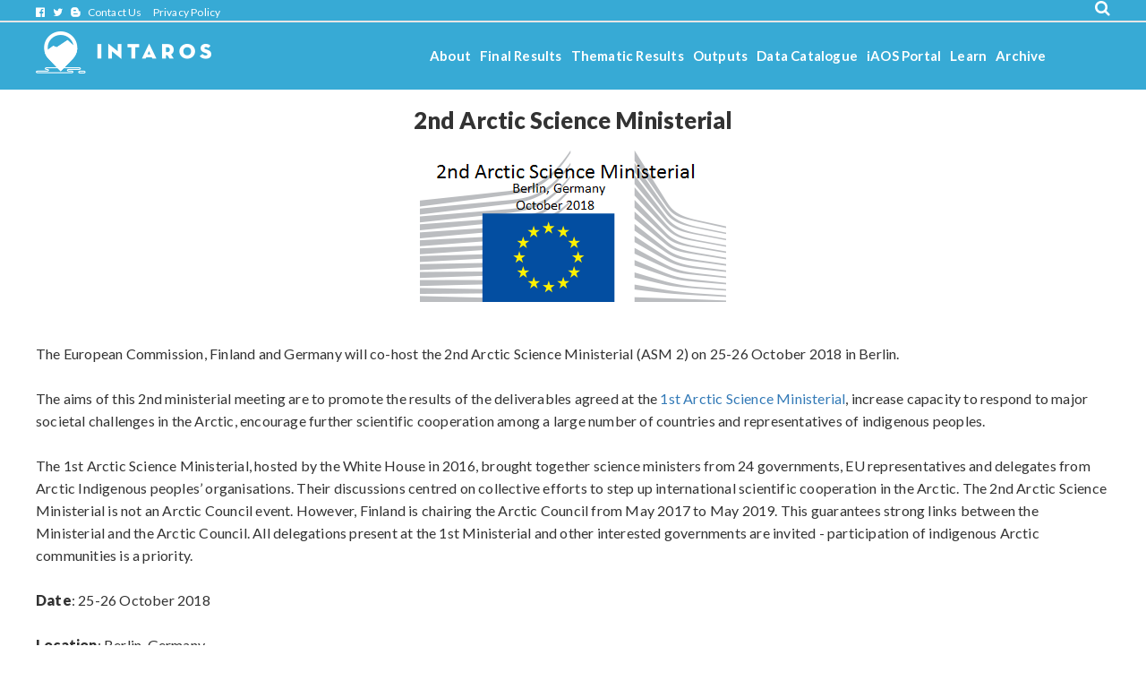

--- FILE ---
content_type: text/html; charset=utf-8
request_url: http://intaros.eu/archive/events/2nd-arctic-science-ministerial/
body_size: 43808
content:


<!DOCTYPE html>
<html lang="en">
<head>

    <!-- Meta tags -->
    <meta charset="utf-8">
    <meta http-equiv="X-UA-Compatible" content="IE=edge">
    <meta name="viewport" content="width=device-width, initial-scale=1">
    <meta name="description" content="">

    <title>2nd Arctic Science Ministerial | Intaros</title>

    <link rel="stylesheet" href="https://use.fontawesome.com/releases/v5.1.0/css/all.css" integrity="sha384-lKuwvrZot6UHsBSfcMvOkWwlCMgc0TaWr+30HWe3a4ltaBwTZhyTEggF5tJv8tbt" crossorigin="anonymous">
    <!-- Fonts -->
    <link href="//fonts.googleapis.com/css?family=Merriweather:400,700,300,900" rel="stylesheet" type="text/css">
    <link href="//fonts.googleapis.com/css?family=Lato:300,400,700,900" rel="stylesheet" type="text/css">

    <!-- CSS -->
    
    <link rel="stylesheet" type="text/css" href="/Content/bootstrap.min.css">
    <link rel="stylesheet" type="text/css" href="/css/fanoe.css">
    <link rel="stylesheet" type="text/css" href="/css/style.css">
    <link rel="stylesheet" type="text/css" href="/Content/font-awesome.min.css">

    
    
    
    


    <script src="/Scripts/jquery-1.10.2.min.js"></script>
    <script src="/Scripts/bootstrap.min.js"></script>

    <!-- HTML5 shim and Respond.js for IE8 support of HTML5 elements and media queries -->
    <!-- WARNING: Respond.js doesn't work if you view the page via file:// -->
    <!--[if lt IE 9]>
    <script src="//oss.maxcdn.com/html5shiv/3.7.2/html5shiv.min.js"></script>
    <script src="//oss.maxcdn.com/respond/1.4.2/respond.min.js"></script>
    <![endif]-->
</head>


<body>


            <header>

    <div id="top-elements">
        <div class="maxWidthElement">
            <!--Margem esquerda-->
                <a href="https://www.facebook.com/intaros/" id="facebookId" class="fa fa-facebook-official" aria-hidden="true" target="_blank"></a>
                &nbsp;
                            <a href="https://twitter.com/intarosproject" id="twitterId" class="fa fa-twitter" aria-hidden="true" target="_blank"></a>
                &nbsp;
                                                <a href="https://intarosproject.blogspot.com/" id="youtubeId" class="fab fa-blogger-b" aria-hidden="true" target="_blank"></a>

            <!--
                <a href="https://www.youtube.com/channel/UCoegF3QSQe17mmGvj8oNs_g" id="youtubeId" class="fab fa-youtube" style="padding-left:15px" aria-hidden="true" target="_blank"></a>


                <a href="https://www.researchgate.net/project/Integrated-Arctic-Observing-System-INTAROS" id="youtubeId" style="padding-left:15px" aria-hidden="true" target="_blank">
                    <img src="https://c5.rgstatic.net/m/41542880220916/images/favicon/favicon-32x32.png" style="width:15px;"></a>
            -->
            <span>
                <a href="/contact-us/" id="contactId">Contact Us</a>
            </span>

            <span>
                <a href="/privacy-policy/" id="privacyId">Privacy Policy</a>
            </span>

            <!--Margem direita-->
            <div id="SearchContainer" class="input-group">
                <form action="http://intaros.eu/search-results/" method="post">
                    <input id="formId" type="search" class="form-inline" placeholder="Search" name="query" />
                </form>
            </div>
            <span>
                <i id="searchId" class="fa fa-search" aria-hidden="true" onclick="showSearch()"></i>
            </span>
        </div>
    </div>




    <div class="maxWidthElement">
        <div class="row">
            <div class="col-xs-12 col-sm-12 col-md-4" id="logoContainer">
                <a href="/">
                    <img src="/media/1053/logo.png" id="logoNav">
                </a>
            </div>
            <div class="col-sm-12 col-md-8 menu-div">
                <nav>

		<ul class="level-2">
						<li class="has-child">
							<span>About</span>
											<ul class="sublevel level-3">
						<li>
								<a href="/about/concept-objectives/">Concept &amp; Objectives</a>
							
						</li>
						<li>
								<a target="_blank" href="https://intaros.nersc.no/list-of-partners">Partners</a>
							
						</li>
						<li>
								<a href="/about/management-structure/">Management Structure</a>
							
						</li>
						<li>
								<a href="/about/expected-impacts/">Expected Impacts</a>
							
						</li>
						<li>
								<a href="/about/scientific-themes/">Scientific Themes</a>
							
						</li>
						<li>
								<a target="_blank" href="http://intaros.nersc.no">Partner Area</a>
							
						</li>
						<li>
								<a target="_blank" href="https://www.polarcluster.eu/">EU Polar Cluster</a>
							
						</li>
				</ul>

						</li>    						<li class="has-child">
							<span>Final Results</span>
											<ul class="sublevel level-3">
						<li>
								<a target="_blank" href="https://drive.google.com/file/d/1dmKLt_nfoCR2VrsQzVYEFxH5HsrFYbZA/view?usp=share_link">INTAROS Summary Booklet</a>
							
						</li>
						<li>
								<a target="_blank" href="https://drive.google.com/file/d/1tK614UgUc8gVrYKW68juNnI5vpRGYSkr/view?usp=share_link">Final Synthesis Report</a>
							
						</li>
						<li>
								<a target="_blank" href="https://drive.google.com/file/d/1Uo2C9F6QZOLH8ePUMgYc50OndEhR-mYk/view?usp=share_link">INTAROS Roadmap</a>
							
						</li>
				</ul>

						</li>    						<li class="has-child">
							<span>Thematic Results</span>
											<ul class="sublevel level-3">
						<li>
								<a href="/thematic-results/intaros-results-summary/">INTAROS Results Summary</a>
							
						</li>
						<li>
								<a href="/thematic-results/atmosphere/">Atmosphere</a>
							
						</li>
						<li>
								<a href="/thematic-results/physical-oceanography/">Physical Oceanography</a>
							
						</li>
						<li>
								<a href="/thematic-results/ocean-pollution/">Ocean Pollution</a>
							
						</li>
						<li>
								<a href="/thematic-results/marine-biology-and-ecosystems/">Marine Biology and Ecosystems</a>
							
						</li>
						<li>
								<a href="/thematic-results/biogeochemistry/">Biogeochemistry</a>
							
						</li>
						<li>
								<a href="/thematic-results/sea-level/">Sea Level</a>
							
						</li>
						<li>
								<a href="/thematic-results/seafloor-observatories/">Seafloor Observatories</a>
							
						</li>
						<li>
								<a href="/thematic-results/sea-ice/">Sea Ice</a>
							
						</li>
						<li>
								<a href="/thematic-results/glaciology/">Glaciology</a>
							
						</li>
						<li>
								<a href="/thematic-results/land-cover-and-fluxes/">Land Cover and Fluxes</a>
							
						</li>
						<li>
								<a href="/thematic-results/cbm-and-citizen-science/">CBM and Citizen science</a>
							
						</li>
						<li>
								<a href="/thematic-results/data-systems/">Data Systems</a>
							
						</li>
				</ul>

						</li>    						<li class="has-child">
							<span>Outputs</span>
											<ul class="sublevel level-3">
						<li>
								<a target="_blank" href="https://intaros.nersc.no/list-of-open-publications">Publications</a>
							
						</li>
						<li>
								<a target="_blank" href="https://intaros.nersc.no/list-of-open-deliverables">Deliverables</a>
							
						</li>
						<li>
								<a target="_blank" href="https://www.youtube.com/channel/UCoegF3QSQe17mmGvj8oNs_g">You Tube Videos</a>
							
						</li>
						<li>
								<a href="/outputs/poster-gallery/">Poster Gallery</a>
							
						</li>
				</ul>

						</li>    						<li class="has-child">
							<span>Data Catalogue</span>
											<ul class="sublevel level-3">
						<li>
								<a target="_blank" href="https://catalog-intaros.nersc.no/">Data Catalogue</a>
							
						</li>
				</ul>

						</li>    						<li class="has-child">
							<span>iAOS Portal</span>
											<ul class="sublevel level-3">
						<li>
								<a target="_blank" href="https://portal-intaros.nersc.no/ ">iAOS Portal</a>
							
						</li>
				</ul>

						</li>    						<li class="has-child">
							<span>Learn</span>
											<ul class="sublevel level-3">
						<li>
								<a href="/learn/local-communities/">Local Communities</a>
							
						</li>
						<li>
								<a href="/learn/high-schools/">High Schools</a>
							
						</li>
						<li>
								<a href="/learn/educational-packages-high-schools/">Educational Packages - High Schools</a>
							
						</li>
						<li>
								<a href="/learn/educational-packages-scientists/">Educational Packages - Scientists</a>
							
						</li>
						<li>
								<a href="/learn/supplementary-educational-resources/">Supplementary Educational Resources</a>
							
						</li>
				</ul>

						</li>    						<li class="has-child selected">
							<span>Archive</span>
											<ul class="sublevel level-3">
						<li>
								<a href="/archive/news/">News</a>
							
				<ul class="sublevel level-4">
						<li>
								<a href="/archive/news/farewell-from-intaros/">Farewell from INTAROS</a>
							
						</li>
						<li>
								<a href="/archive/news/empowering-communities-through-local-monitoring-biosciences-podcast/">Empowering Communities through Local Monitoring - Biosciences Podcast</a>
							
						</li>
						<li>
								<a href="/archive/news/2021-equinox-polar-share-a-thon/">2021 Equinox Polar Share-a-thon</a>
							
						</li>
						<li>
								<a href="/archive/news/un-ocean-decade-a-predicted-ocean/">UN Ocean Decade - &quot;A Predicted Ocean&quot;</a>
							
						</li>
						<li>
								<a href="/archive/news/oden-heads-north-again-for-the-synoptic-arctic-survey/">Oden heads north again for the Synoptic Arctic Survey</a>
							
						</li>
						<li>
								<a href="/archive/news/intaros-awards-young-researchers/">INTAROS Awards Young Researchers</a>
							
						</li>
						<li>
								<a href="/archive/news/seeking-contributions-to-erl-special-issue-focus-on-arctic-change-transdisciplinary-research-and-communication/">Seeking Contributions to ERL Special Issue - Focus on Arctic Change: Transdisciplinary Research and Communication</a>
							
						</li>
						<li>
								<a href="/archive/news/intaros-in-bioscience/">INTAROS in Bioscience</a>
							
						</li>
						<li>
								<a href="/archive/news/intaros-educational-packages-for-high-schools-now-on-scientix/">INTAROS Educational Packages for High Schools, now on Scientix</a>
							
						</li>
						<li>
								<a href="/archive/news/contribution-to-ices-wg-integrative-physical-biological-ecosystem-modelling/">Contribution to ICES WG integrative physical, biological-ecosystem modelling</a>
							
						</li>
						<li>
								<a href="/archive/news/guided-tour-of-intaros-data-catalogue/">Guided Tour of INTAROS Data Catalogue</a>
							
						</li>
						<li>
								<a href="/archive/news/intaros-at-assw-2021/">INTAROS at ASSW 2021</a>
							
						</li>
						<li>
								<a href="/archive/news/intaros-at-vegu-2021/">INTAROS at vEGU 2021</a>
							
						</li>
						<li>
								<a href="/archive/news/hack-the-arctic/">Hack the Arctic</a>
							
						</li>
						<li>
								<a href="/archive/news/mosaic-leg-5-special-report/">MOSAiC Leg 5 - Special Report</a>
							
						</li>
						<li>
								<a href="/archive/news/take-part-in-the-intaros-survey/">Take part in the INTAROS Survey</a>
							
						</li>
						<li>
								<a href="/archive/news/intaros-in-eco-magazine-polar-special-issue/">INTAROS in ECO Magazine Polar Special Issue</a>
							
						</li>
						<li>
								<a href="/archive/news/european-polar-science-week-2020/">European Polar Science Week 2020</a>
							
						</li>
						<li>
								<a href="/archive/news/monitoring-underwater-noise-at-kongsfjorden-svalbard/">Monitoring underwater noise at Kongsfjorden, Svalbard</a>
							
						</li>
						<li>
								<a href="/archive/news/float-your-boat-arctic-wooden-boat-experiment/">Float Your Boat - Arctic wooden boat experiment</a>
							
						</li>
						<li>
								<a href="/archive/news/uak-summer-school-expedition-report/">UAK Summer School  - Expedition Report</a>
							
						</li>
						<li>
								<a href="/archive/news/new-publication-snow-melt-stimulates-ecosystem-respiration-in-arctic-ecosystems/">New publication: Snow melt stimulates ecosystem respiration in Arctic ecosystems</a>
							
						</li>
						<li>
								<a href="/archive/news/uak-research-school-casts-off-from-tromsoe/">UAK Research School Casts off from Troms&#248;</a>
							
						</li>
						<li>
								<a href="/archive/news/moving-a-conference-from-iceland-to-zoom/">Moving a Conference from Iceland to Zoom</a>
							
						</li>
						<li>
								<a href="/archive/news/egu-special-session-ii-trans-disciplinary-aspects-of-researching-arctic-change/">EGU Special Session II - Trans-disciplinary aspects of researching Arctic change</a>
							
						</li>
						<li>
								<a href="/archive/news/egu-special-session-i-arctic-observations-data-collection-management-and-user-engagement/">EGU Special Session I - Arctic observations: data collection, management, and user engagement</a>
							
						</li>
						<li>
								<a href="/archive/news/egu-2020-sharing-geoscience-online/">EGU 2020 - Sharing Geoscience Online</a>
							
						</li>
						<li>
								<a href="/archive/news/new-publication-a-new-versatile-marine-ecosystem-modelling-tool/">New Publication: A new versatile marine ecosystem modelling tool</a>
							
						</li>
						<li>
								<a href="/archive/news/svalbard-social-science-initiative-report-from-side-meeting-and-workshop-november-2019/">Svalbard Social Science Initiative - Report from Side-meeting and Workshop November, 2019</a>
							
						</li>
						<li>
								<a href="/archive/news/call-for-papers-ocean-acoustics-in-the-changing-arctic/">Call for Papers: Ocean Acoustics in the Changing Arctic</a>
							
						</li>
						<li>
								<a href="/archive/news/special-young-scientist-summer-school-ysss/">Special Young Scientist Summer School (YSSS)</a>
							
						</li>
						<li>
								<a href="/archive/news/new-publication-on-cruise-expedition-monitoring/">New publication on Cruise Expedition Monitoring</a>
							
						</li>
						<li>
								<a href="/archive/news/intaros-ga-2020/">INTAROS GA 2020</a>
							
						</li>
						<li>
								<a href="/archive/news/egu-2020-special-session-where-human-and-natural-systems-meet/">EGU 2020 Special Session: Where human and natural systems meet</a>
							
						</li>
						<li>
								<a href="/archive/news/hot-off-the-press-a-new-publication-in-nature-climate-change/">Hot off the Press: A new publication in Nature Climate Change</a>
							
						</li>
						<li>
								<a href="/archive/news/intaros-coordinator-featured-in-easme-video-series/">INTAROS Coordinator Featured in EASME Video Series</a>
							
						</li>
						<li>
								<a href="/archive/news/new-publication-sensitivity-of-methane-emissions-to-soil-freezing-in-arctic-tundra-ecosystems/">New Publication: Sensitivity of Methane Emissions to Soil Freezing in Arctic Tundra Ecosystems</a>
							
						</li>
						<li>
								<a href="/archive/news/new-film-ocean-obs-cruise-2019/">New Film - Ocean Obs Cruise 2019</a>
							
						</li>
						<li>
								<a href="/archive/news/new-film-snowapp-field-campaign-2019/">New Film - SnowAPP field campaign 2019</a>
							
						</li>
						<li>
								<a href="/archive/news/new-publication-understanding-methane-emissions-in-arctic-wetlands/">New Publication: Understanding methane emissions in Arctic wetlands</a>
							
						</li>
						<li>
								<a href="/archive/news/ocean-obs19-conference-statement-released/">Ocean Obs&#39;19 Conference Statement released</a>
							
						</li>
						<li>
								<a href="/archive/news/new-blog-post-arendalsuka-2019/">NEW Blog Post: &quot;Arendalsuka&quot; 2019</a>
							
						</li>
						<li>
								<a href="/archive/news/from-the-arctic-to-honolulu/">From the Arctic to Honolulu</a>
							
						</li>
						<li>
								<a href="/archive/news/returning-to-the-svalbard-underwater-observatory/">Returning to the Svalbard Underwater Observatory</a>
							
						</li>
						<li>
								<a href="/archive/news/publication-the-arctic-component-of-the-global-ocean-observing-system/">Publication: The Arctic Component of the Global Ocean Observing System</a>
							
						</li>
						<li>
								<a href="/archive/news/happy-birthday-to-hausgarten/">Happy Birthday to Hausgarten!</a>
							
						</li>
						<li>
								<a href="/archive/news/norwegian-research-expedition-reaches-the-north-pole/">Norwegian research expedition reaches the North Pole</a>
							
						</li>
						<li>
								<a href="/archive/news/expedition-to-station-nord/">Expedition to Station Nord</a>
							
						</li>
						<li>
								<a href="/archive/news/recovering-earthquake-measurements-from-the-fram-strait/">Recovering earthquake measurements from the Fram Strait</a>
							
						</li>
						<li>
								<a href="/archive/news/coordinated-arctic-acoustic-thermometry-experiment-eurasian-basin/">Coordinated Arctic Acoustic Thermometry Experiment (Eurasian Basin)</a>
							
						</li>
						<li>
								<a href="/archive/news/heading-back-to-hausgarten/">Heading Back to Hausgarten</a>
							
						</li>
						<li>
								<a href="/archive/news/setting-sail-for-young-sound-ne-greenland/">Setting Sail for Young Sound, NE Greenland</a>
							
						</li>
						<li>
								<a href="/archive/news/ice-breaker-amundsen-returns-from-deployment-in-baffin-bay-greenland/">Ice Breaker Amundsen Returns from Deployment in Baffin Bay, Greenland</a>
							
						</li>
						<li>
								<a href="/archive/news/time-series-of-carbonate-chemistry-in-the-arctic-ocean/">Time Series of Carbonate Chemistry in the Arctic Ocean</a>
							
						</li>
						<li>
								<a href="/archive/news/publication-new-methods-for-predicting-sea-ice-extent-and-impacts/">Publication: New methods for predicting sea ice extent and impacts</a>
							
						</li>
						<li>
								<a href="/archive/news/a-new-uarctic-thematic-network/">A New UArctic Thematic Network</a>
							
						</li>
						<li>
								<a href="/archive/news/2019-himac-seminar-on-observations-and-assimilation-for-lake-ice-and-sea-ice/">2019 HiMAC Seminar on Observations and Assimilation for Lake ice and Sea Ice</a>
							
						</li>
						<li>
								<a href="/archive/news/intaros-film-released/">INTAROS Film Released</a>
							
						</li>
						<li>
								<a href="/archive/news/intaros-at-the-living-planet-symposium-2019/">INTAROS at the Living Planet Symposium 2019</a>
							
						</li>
						<li>
								<a href="/archive/news/snowapp-intaros-campaign-in-sodankylae-finnish-lapland/">SnowAPP-INTAROS campaign in Sodankyl&#228;, Finnish Lapland</a>
							
						</li>
						<li>
								<a href="/archive/news/publications-a-closer-look-at-arctic-food-webs-via-primary-production/">Publications: A closer look at Arctic Food Webs via Primary Production</a>
							
						</li>
						<li>
								<a href="/archive/news/terrestrial-arctic-research-in-alaska/">Terrestrial Arctic Research in Alaska</a>
							
						</li>
						<li>
								<a href="/archive/news/new-blog-post-arctic-safety-conference/">NEW Blog Post: Arctic Safety Conference</a>
							
						</li>
						<li>
								<a href="/archive/news/publication-intaros-investigates-the-impact-of-climate-change-on-marine-food-webs/">Publication: INTAROS investigates the impact of climate change on marine food webs</a>
							
						</li>
						<li>
								<a href="/archive/news/a-new-movie-from-the-lauge-koch-expedition-to-greenland/">A new movie from the Lauge Koch expedition to Greenland</a>
							
						</li>
						<li>
								<a href="/archive/news/intaros-presentation-at-arcus-seminar/">INTAROS presentation at ARCUS seminar</a>
							
						</li>
						<li>
								<a href="/archive/news/intaros-cruise-expedition-monitoring-workshop/">INTAROS Cruise Expedition Monitoring Workshop</a>
							
						</li>
						<li>
								<a href="/archive/news/and-theres-more-intaros-posters-at-egu2019/">And there&#39;s more... INTAROS Posters at EGU2019</a>
							
						</li>
						<li>
								<a href="/archive/news/what-to-expect-from-intaros-at-egu2019-part-2/">What to expect from INTAROS at EGU2019 - Part 2</a>
							
						</li>
						<li>
								<a href="/archive/news/what-to-expect-from-intaros-at-egu2019-part-1/">What to expect from INTAROS at EGU2019 - Part 1</a>
							
						</li>
						<li>
								<a href="/archive/news/egu-2019-is-coming/">EGU 2019 is coming...</a>
							
						</li>
						<li>
								<a href="/archive/news/find-out-who-won-the-travel-grant-to-egu-2019/">Find out who won the travel grant to EGU 2019...</a>
							
						</li>
						<li>
								<a href="/archive/news/second-arctic-science-ministerial-meeting-outcomes/">Second Arctic Science Ministerial Meeting Outcomes</a>
							
						</li>
						<li>
								<a href="/archive/news/ice-melt-accelerated-in-greenland-ice-sheet/">Ice melt accelerated in Greenland ice sheet.</a>
							
						</li>
						<li>
								<a href="/archive/news/intaros-general-assembly-2019/">INTAROS General Assembly 2019</a>
							
						</li>
						<li>
								<a href="/archive/news/egu-general-assembly-2019/">EGU General Assembly 2019</a>
							
						</li>
						<li>
								<a href="/archive/news/agnieszka-beszczynska-moeller-wp3-co-lead-revisits-intaros-2018-sampling-season/">Agnieszka Beszczynska-M&#246;ller (WP3 co-lead) Revisits INTAROS 2018 Sampling Season</a>
							
						</li>
						<li>
								<a href="/archive/news/polish-rv-oceania-continues-30-years-of-research-in-the-arctic/">Polish RV Oceania Continues 30 years of Research in the Arctic</a>
							
						</li>
						<li>
								<a href="/archive/news/intaros-teaser-released/">INTAROS Teaser Released</a>
							
						</li>
						<li>
								<a href="/archive/news/week-long-research-school-in-longyearbyen-svalbard/">Week-long Research School in Longyearbyen, Svalbard</a>
							
						</li>
						<li>
								<a href="/archive/news/intaros-defines-four-main-challenges-in-implementing-an-integrated-arctic-observing-platform/">INTAROS defines four main challenges in implementing an Integrated Arctic Observing Platform.</a>
							
						</li>
						<li>
								<a href="/archive/news/community-based-observatories-at-the-arctic-science-ministerial/">Community-based observatories at the Arctic Science Ministerial</a>
							
						</li>
						<li>
								<a href="/archive/news/greenland-community-wins-the-nordic-council-environmental-award-2018/">Greenland Community Wins the  Nordic Council Environmental Award 2018</a>
							
						</li>
						<li>
								<a href="/archive/news/chinese-expedition-launches-unmanned-probes-in-the-high-arctic/">Chinese expedition launches unmanned probes in the high Arctic.</a>
							
						</li>
						<li>
								<a href="/archive/news/intaros-at-the-northern-most-science-fair-in-the-world/">INTAROS at the Northern-most Science Fair in the World!</a>
							
						</li>
						<li>
								<a href="/archive/news/raspberry-shakes-and-earthquakes-community-based-science-in-action/">Raspberry Shakes and Earthquakes: Community-based Science in Action</a>
							
						</li>
						<li>
								<a href="/archive/news/finding-out-if-the-earth-moves-under-the-arctic-ice/">Finding out if the Earth moves under the Arctic ice</a>
							
						</li>
						<li>
								<a href="/archive/news/discovering-how-ocean-acidification-affects-life-on-the-arctic-seafloor/">Discovering how ocean acidification affects life on the Arctic seafloor</a>
							
						</li>
						<li>
								<a href="/archive/news/contribute-to-edu-arctic-webinars-for-students/">Contribute to EDU-ARCTIC webinars for students</a>
							
						</li>
						<li>
								<a href="/archive/news/agu-special-session-assessment-enhancement-and-integration-of-arctic-observing-systems/">AGU Special Session: Assessment, Enhancement and Integration of Arctic Observing Systems</a>
							
						</li>
						<li>
								<a href="/archive/news/intaros-in-an-airborne-mission-to-measure-greenhouse-gases-in-the-arctic/">INTAROS in an Airborne Mission to Measure Greenhouse Gases in the Arctic</a>
							
						</li>
						<li>
								<a href="/archive/news/arctic-ocean-2018-expedition/">Arctic Ocean 2018 Expedition</a>
							
						</li>
						<li>
								<a href="/archive/news/research-expedition-to-east-greenland-with-lauge-koch/">Research expedition to East Greenland with Lauge Koch</a>
							
						</li>
						<li>
								<a href="/archive/news/measuring-indicators-of-climate-change-in-the-arctic/">Measuring indicators of climate change in the Arctic</a>
							
						</li>
						<li>
								<a href="/archive/news/first-intaros-deployment-of-oceanographic-acoustic-and-seismological-instruments/">First INTAROS Deployment of Oceanographic, Acoustic and Seismological Instruments</a>
							
						</li>
						<li>
								<a href="/archive/news/cbm-workshop-quebec/">CBM Workshop, Quebec</a>
							
						</li>
						<li>
								<a href="/archive/news/4th-steering-committee-meeting-takes-place-in-lisbon/">4th Steering Committee Meeting Takes Place in Lisbon</a>
							
						</li>
						<li>
								<a href="/archive/news/intaros-blue-action-workshop-in-beijing/">INTAROS-Blue Action Workshop in Beijing</a>
							
						</li>
						<li>
								<a href="/archive/news/intaros-questionnaire-goes-live/">INTAROS Questionnaire Goes Live</a>
							
						</li>
						<li>
								<a href="/archive/news/intaros-year-1-in-review/">INTAROS Year 1 - In Review</a>
							
						</li>
						<li>
								<a href="/archive/news/visit-intaros-field-site-ambarchik/">Visit INTAROS field site Ambarchik</a>
							
						</li>
						<li>
								<a href="/archive/news/2018-general-assembly/">2018 General Assembly</a>
							
						</li>
						<li>
								<a href="/archive/news/report-from-community-based-monitoring-workshop-in-fairbanks-alaska/">Report from Community Based Monitoring Workshop in Fairbanks, Alaska</a>
							
						</li>
						<li>
								<a href="/archive/news/workshop-developing-arctic-observing-systems/">Workshop: Developing Arctic Observing Systems</a>
							
						</li>
						<li>
								<a href="/archive/news/intaros-at-arctic-circle-2017/">INTAROS at Arctic Circle 2017</a>
							
						</li>
						<li>
								<a href="/archive/news/terrestrial-research-presented-at-ileaps-conference/">Terrestrial research presented at iLEAPS conference</a>
							
						</li>
						<li>
								<a href="/archive/news/ipcc-report/">IPCC Report</a>
							
						</li>
						<li>
								<a href="/archive/news/2017-summer-fieldwork/">2017 Summer Fieldwork</a>
							
						</li>
						<li>
								<a href="/archive/news/intaros-ushering-in-a-new-era-of-blue-enlightenment/">INTAROS Ushering in a New Era of Blue Enlightenment</a>
							
						</li>
						<li>
								<a href="/archive/news/6th-euro-argo-users-meeting/">6th Euro-Argo Users Meeting</a>
							
						</li>
						<li>
								<a href="/archive/news/sopot-meeting/">Sopot Meeting</a>
							
						</li>
						<li>
								<a href="/archive/news/eurogoos-conference/">EuroGOOS Conference</a>
							
						</li>
						<li>
								<a href="/archive/news/ileaps-conference/">iLEAPS Conference</a>
							
						</li>
						<li>
								<a href="/archive/news/stakeholder-workshop-march8/">Stakeholder Workshop March8</a>
							
						</li>
						<li>
								<a href="/archive/news/climate-change-nature/">Climate Change &amp; Nature</a>
							
						</li>
						<li>
								<a href="/archive/news/caff-report/">CAFF Report</a>
							
						</li>
						<li>
								<a href="/archive/news/seeing-under-water/">Seeing Under Water</a>
							
						</li>
						<li>
								<a href="/archive/news/intaros-stakeholder-workshop/">INTAROS Stakeholder Workshop</a>
							
						</li>
						<li>
								<a href="/archive/news/arctic-observation-system-project-kick-off-meeting/">Arctic Observation System, Project Kick-off Meeting</a>
							
						</li>
						<li>
								<a href="/archive/news/rescuing-important-ocean-climate-observations-for-the-coordinated-arctic-acoustic-thermometry-experiment-caatex/">Rescuing important ocean climate observations for the Coordinated Arctic Acoustic Thermometry Experiment (CAATEX)</a>
							
						</li>
				</ul>
						</li>
						<li>
								<a href="/archive/events/">Events</a>
							
				<ul class="sublevel level-4">
						<li>
								<a href="/archive/events/first-stakeholder-workshop/">First Stakeholder Workshop</a>
							
						</li>
						<li>
								<a href="/archive/events/blue-enlightenment/">Blue Enlightenment</a>
							
						</li>
						<li>
								<a href="/archive/events/iag-iaspe-joint-scientific-assembly/">IAG-IASPE: Joint Scientific Assembly</a>
							
						</li>
						<li>
								<a href="/archive/events/unis-shipping-in-the-arctic-from-31-july-11-august-2017/">UNIS: Shipping in the Arctic from 31 July - 11 August 2017</a>
							
						</li>
						<li>
								<a href="/archive/events/fmi-arctic-science-networking-workshop/">FMI Arctic Science Networking Workshop</a>
							
						</li>
						<li>
								<a href="/archive/events/short-course-on-rgeostats-during-the-iamg-annual-conference-2-9-september-2017/">Short course on RGeostats, during the IAMG annual conference 2 - 9 September 2017</a>
							
						</li>
						<li>
								<a href="/archive/events/uace2017-underwater-acoustics-conference-and-exhibition-series/">UACE2017: Underwater Acoustics Conference and Exhibition series</a>
							
						</li>
						<li>
								<a href="/archive/events/5th-ileaps-science-conference/">5th iLEAPS Science Conference</a>
							
						</li>
						<li>
								<a href="/archive/events/uk-arctic-science-conference-2017/">UK Arctic Science Conference 2017</a>
							
						</li>
						<li>
								<a href="/archive/events/3rd-pan-eurasian-experiment-peex-science-conference/">3rd Pan-Eurasian Experiment (PEEX) Science Conference</a>
							
						</li>
						<li>
								<a href="/archive/events/research-data-alliance/">Research Data Alliance</a>
							
						</li>
						<li>
								<a href="/archive/events/copernicus-marine-week/">Copernicus Marine Week</a>
							
						</li>
						<li>
								<a href="/archive/events/codata-2017-global-challenges-and-data-driven-science/">CODATA 2017: Global Challenges and Data-Driven Science</a>
							
						</li>
						<li>
								<a href="/archive/events/arctic-circle-2017/">Arctic Circle 2017</a>
							
						</li>
						<li>
								<a href="/archive/events/8th-ferrybox-workshop/">8th Ferrybox Workshop</a>
							
						</li>
						<li>
								<a href="/archive/events/famos-annual-school-and-meeting/">FAMOS Annual School and Meeting</a>
							
						</li>
						<li>
								<a href="/archive/events/svalbard-science-conference-2017/">Svalbard Science Conference 2017</a>
							
						</li>
						<li>
								<a href="/archive/events/sustainable-ocean-summit-2017/">Sustainable Ocean Summit 2017</a>
							
						</li>
						<li>
								<a href="/archive/events/11th-arctic-shipping-summit/">11th Arctic Shipping Summit</a>
							
						</li>
						<li>
								<a href="/archive/events/arctic-change-2017/">Arctic Change 2017</a>
							
						</li>
						<li>
								<a href="/archive/events/agu-fall-meeting-2017/">AGU Fall Meeting 2017</a>
							
						</li>
						<li>
								<a href="/archive/events/isar-5-fifth-international-symposium-on-arctic-research/">ISAR-5: Fifth International Symposium on Arctic Research</a>
							
						</li>
						<li>
								<a href="/archive/events/arctic-frontiers-2018/">Arctic Frontiers 2018</a>
							
						</li>
						<li>
								<a href="/archive/events/euronoise-2018/">Euronoise 2018</a>
							
						</li>
						<li>
								<a href="/archive/events/2018-ocean-sciences-meeting/">2018 Ocean Sciences Meeting</a>
							
						</li>
						<li>
								<a href="/archive/events/2nd-arctic-science-ministerial/">2nd Arctic Science Ministerial</a>
							
						</li>
						<li>
								<a href="/archive/events/air-quality-2018/">Air Quality 2018</a>
							
						</li>
						<li>
								<a href="/archive/events/uarctic-congress-2018/">UArctic Congress 2018</a>
							
						</li>
						<li>
								<a href="/archive/events/polar-2018/">Polar 2018</a>
							
						</li>
						<li>
								<a href="/archive/events/climate-show-2018/">Climate Show 2018</a>
							
						</li>
						<li>
								<a href="/archive/events/cop24/">COP24</a>
							
						</li>
						<li>
								<a href="/archive/events/seasar-2018/">SeaSar 2018</a>
							
						</li>
						<li>
								<a href="/archive/events/egu-2018/">EGU 2018</a>
							
						</li>
						<li>
								<a href="/archive/events/2nd-arctic-biodiversity-congress/">2nd Arctic Biodiversity Congress</a>
							
						</li>
						<li>
								<a href="/archive/events/eoos-conference-2018/">EOOS Conference 2018</a>
							
						</li>
						<li>
								<a href="/archive/events/famos-2018/">FAMOS 2018</a>
							
						</li>
						<li>
								<a href="/archive/events/36th-general-assembly-of-the-european-seismological-commission/">36th General Assembly of the European Seismological Commission</a>
							
						</li>
						<li>
								<a href="/archive/events/underwater-mining-conference-2018/">Underwater Mining Conference 2018</a>
							
						</li>
						<li>
								<a href="/archive/events/agu-fall-meeting-2018/">AGU Fall Meeting 2018</a>
							
						</li>
						<li>
								<a href="/archive/events/arctic-frontiers-conference-2019/">Arctic Frontiers Conference 2019</a>
							
						</li>
						<li>
								<a href="/archive/events/intensive-course-analysis-of-atmosphere-surface-interactions-and-feedbacks/">Intensive course Analysis of atmosphere-surface interactions and feedbacks</a>
							
						</li>
						<li>
								<a href="/archive/events/yopp-arctic-science-workshop/">YOPP Arctic Science Workshop</a>
							
						</li>
						<li>
								<a href="/archive/events/geo-week-2018/">Geo Week 2018</a>
							
						</li>
						<li>
								<a href="/archive/events/asa-2019/">ASA 2019</a>
							
						</li>
						<li>
								<a href="/archive/events/egu-general-assembly-2019/">EGU General Assembly 2019</a>
							
						</li>
						<li>
								<a href="/archive/events/european-maritime-day-2019/">European Maritime Day 2019</a>
							
						</li>
						<li>
								<a href="/archive/events/esa-living-planet-symposium-2019/">ESA Living Planet Symposium 2019</a>
							
						</li>
						<li>
								<a href="/archive/events/arctic-circle-china-forum-2019/">Arctic Circle China Forum 2019</a>
							
						</li>
						<li>
								<a href="/archive/events/15th-conference-on-polar-meteorology/">15th Conference on Polar Meteorology</a>
							
						</li>
						<li>
								<a href="/archive/events/copernicus-marine-service-general-assembly-2019/">Copernicus Marine Service General Assembly 2019</a>
							
						</li>
						<li>
								<a href="/archive/events/arctic-science-summit-week/">Arctic Science Summit Week</a>
							
						</li>
						<li>
								<a href="/archive/events/arctic-futures-2050/">Arctic Futures 2050</a>
							
						</li>
						<li>
								<a href="/archive/events/arctic-circle-2019/">Arctic Circle 2019</a>
							
						</li>
						<li>
								<a href="/archive/events/27th-iugg-general-assembly/">27th IUGG General Assembly</a>
							
						</li>
						<li>
								<a href="/archive/events/eu-arctic-forum/">EU Arctic Forum</a>
							
						</li>
						<li>
								<a href="/archive/events/22nd-northern-research-basins-symposiumworkshop/">22nd Northern Research Basins Symposium/Workshop</a>
							
						</li>
						<li>
								<a href="/archive/events/3rd-polar-data-forum-2019/">3rd Polar Data Forum 2019</a>
							
						</li>
						<li>
								<a href="/archive/events/oceanobs19/">OceanObs&#39;19</a>
							
						</li>
						<li>
								<a href="/archive/events/international-symposium-on-plastics-in-the-arctic-and-sub-arctic-region/">International Symposium on Plastics in the Arctic and Sub-Arctic Region</a>
							
						</li>
						<li>
								<a href="/archive/events/arctic-frontiers-2020/">Arctic Frontiers 2020</a>
							
						</li>
						<li>
								<a href="/archive/events/workshop-on-the-dynamics-and-mass-budget-of-arctic-glaciers-the-iasc-network-on-arctic-glaciology-annual-meeting/">Workshop on the Dynamics and Mass Budget of Arctic Glaciers &amp; the IASC Network on Arctic Glaciology Annual Meeting</a>
							
						</li>
						<li>
								<a href="/archive/events/norwegian-scientific-academy-for-polar-research-summer-school-2020/">Norwegian Scientific Academy for Polar Research -  Summer School 2020</a>
							
						</li>
						<li>
								<a href="/archive/events/arctic-science-summit-week-2020/">Arctic Science Summit Week 2020</a>
							
						</li>
						<li>
								<a href="/archive/events/young-scientist-summer-school/">Young Scientist Summer School</a>
							
						</li>
						<li>
								<a href="/archive/events/international-conference-on-the-status-and-future-of-the-worlds-large-rivers/">International Conference on the Status and Future of the World&#39;s Large Rivers</a>
							
						</li>
						<li>
								<a href="/archive/events/21st-danish-marine-researcher-meeting/">21st Danish Marine Researcher Meeting</a>
							
						</li>
						<li>
								<a href="/archive/events/2020-european-polar-science-week/">2020 European Polar Science Week</a>
							
						</li>
						<li>
								<a href="/archive/events/copernicus-marine-service-training-for-the-arctic-ocean/">Copernicus Marine Service Training for the Arctic Ocean</a>
							
						</li>
						<li>
								<a href="/archive/events/international-congress-of-arctic-social-sciences-icass-x/">International Congress of Arctic Social Sciences (ICASS X)</a>
							
						</li>
						<li>
								<a href="/archive/events/hack-the-ocean/">Hack the Ocean</a>
							
						</li>
						<li>
								<a href="/archive/events/vegu2021/">vEGU2021</a>
							
						</li>
						<li>
								<a href="/archive/events/international-symposium-on-plastics-in-the-arctic-and-the-sub-artic-region/">International symposium on plastics in the Arctic and the sub-Artic region</a>
							
						</li>
						<li>
								<a href="/archive/events/arctic-science-summit-week-2021/">Arctic Science Summit Week 2021</a>
							
						</li>
						<li>
								<a href="/archive/events/uace-2021/">UACE 2021</a>
							
						</li>
						<li>
								<a href="/archive/events/coastal-zone-canada-iqaluit-2021/">Coastal Zone Canada: IQALUIT 2021</a>
							
						</li>
				</ul>
						</li>
				</ul>

						</li>    							<li>
								<a href="/stories/">Stories</a>
							</li>
		</ul>

<script>
	//$('.menu-div li.has-child').on('click', function () {
	//    if (window.innerWidth >= 1200) {
	//        $('.menuClicked').parent().removeClass('menuUnderline');
	//        $('.menuClicked').removeClass('menuClicked');
	//        $(this).children('.sublevel').addClass('menuClicked');
	//        $(this).addClass('menuUnderline');
	//    }
	//});

	$('.menu-div li.has-child').on('mouseover', function () {
		if (window.innerWidth >= 1200) {
			//$('.menuClicked').parent().removeClass('menuUnderline');
			//$('.menuClicked').removeClass('menuClicked');
			$(this).children('.sublevel').addClass('menuClicked');
			$(this).addClass('menuUnderline');
		}
	});

	$('.menu-div li.has-child').on('mouseout', function () {
		if (window.innerWidth >= 1200) {
			$('.menuClicked').parent().removeClass('menuUnderline');
			$('.menuClicked').removeClass('menuClicked');
			//$(this).children('.sublevel').addClass('menuClicked');
			//$(this).addClass('menuUnderline');
		}
	});
</script>
                </nav>
            </div>
        </div>
    </div>
    <div id="toggle" class="toggle">
        <a href="#" class="cross"><span></span></a>
    </div>
</header>







<div id="pageContainer">
    

<link rel="stylesheet" href="/css/EventList.css">

<h2 style="text-align: center; padding-top: 20px">2nd Arctic Science Ministerial</h2>

<div class="eventsContainer maxWidthElement">

    <img src="/media/1381/minsterial.png" class="eventsImage">


    <p class="eventsSubtitle"></p>
    <p class="eventsText"><p style="text-align: left;">The European Commission, Finland and Germany will co-host the 2nd Arctic Science Ministerial (ASM 2) on 25-26 October 2018 in Berlin.</p>
<p style="text-align: left;"> </p>
<p style="text-align: left;">The aims of this 2nd ministerial meeting are to promote the results of the deliverables agreed at the <a href="https://www.arctic.gov/publications/other/supporting_arctic_science.html" target="_blank">1st Arctic Science Ministerial</a>, increase capacity to respond to major societal challenges in the Arctic, encourage further scientific cooperation among a large number of countries and representatives of indigenous peoples.</p>
<p style="text-align: left;"> </p>
<p style="text-align: left;">The 1st Arctic Science Ministerial, hosted by the White House in 2016, brought together science ministers from 24 governments, EU representatives and delegates from Arctic Indigenous peoples’ organisations. Their discussions centred on collective efforts to step up international scientific cooperation in the Arctic. The 2nd Arctic Science Ministerial is not an Arctic Council event. However, Finland is chairing the Arctic Council from May 2017 to May 2019. This guarantees strong links between the Ministerial and the Arctic Council. All delegations present at the 1st Ministerial and other interested governments are invited - participation of indigenous Arctic communities is a priority.</p>
<p style="text-align: left;"> </p>
<p style="text-align: left;"><strong>Date</strong>: 25-26 October 2018</p>
<p style="text-align: left;"> </p>
<p style="text-align: left;"><strong>Location</strong>: Berlin, Germany</p>
<p style="text-align: left;"> </p>
<p style="text-align: left;">For more information visit the European Commission <a href="https://ec.europa.eu/research/index.cfm?pg=events&amp;eventcode=187D5765-E38F-9AFC-958DA987ECDD0613" target="_blank">website</a>.</p></p>
    <p class="eventsCountry">Germany</p>
    <p class="eventsDate">2018-10-25</p>

</div>

</div>

<footer>
    <img id="euFlag" src="/Content/Images/euflag.png">
    <p> &#169; INTAROS 2017 - This project receives funding from the European Union’s Horizon 2020 Research and Innovation Programme under GA No. 727890 </p>
</footer>
<!-- Javascripts -->
<script src="/js/jquery.min.js"></script>
<script src="/js/bootstrap.min.js"></script>
<script src="/scripts/fanoe.js"></script>

<script>
    function showSearch() {
        if ($('#SearchContainer').css('display') == 'none') {
            $("#SearchContainer").css("display", "inline-block");
        }
        else {
            $("#SearchContainer").css("display", "none");
        }
    }


</script>



<script>
    (function (i, s, o, g, r, a, m) {
        i['GoogleAnalyticsObject'] = r; i[r] = i[r] || function () {
            (i[r].q = i[r].q || []).push(arguments)
        }, i[r].l = 1 * new Date(); a = s.createElement(o),
            m = s.getElementsByTagName(o)[0]; a.async = 1; a.src = g; m.parentNode.insertBefore(a, m)
    })(window, document, 'script', 'https://www.google-analytics.com/analytics.js', 'ga');

    ga('create', 'UA-59535352-7', 'auto');
    ga('send', 'pageview');

</script>



</body>

</html>

--- FILE ---
content_type: text/css
request_url: http://intaros.eu/css/fanoe.css
body_size: 26269
content:
html,
body,
div,
span,
object,
iframe,
h1,
h2,
h3,
h4,
h5,
h6,
p,
blockquote,
pre,
abbr,
address,
cite,
code,
del,
dfn,
em,
img,
ins,
kbd,
q,
samp,
small,
strong,
sub,
sup,
var,
b,
i,
dl,
dt,
dd,
ol,
ul,
li,
fieldset,
form,
label,
legend,
table,
caption,
tbody,
tfoot,
thead,
tr,
th,
td,
article,
aside,
canvas,
details,
figcaption,
figure,
footer,
header,
hgroup,
menu,
nav,
section,
summary,
time,
mark,
audio,
video {
    margin: 0;
    padding: 0;
    outline: 0;
    border: 0;
    background: transparent;
    vertical-align: baseline;
    font-size: 100%;
}

body {
    line-height: 1;
}

article,
aside,
details,
figcaption,
figure,
footer,
header,
hgroup,
menu,
nav,
section {
    display: block;
}

    nav ul {
        list-style: none;
    }

blockquote,
q {
    quotes: none;
}

    blockquote:before,
    blockquote:after,
    q:before,
    q:after {
        content: '';
        content: none;
    }

a {
    margin: 0;
    padding: 0;
    background: transparent;
    vertical-align: baseline;
    font-size: 100%;
}

ins {
    background-color: #ff9;
    color: #000;
    text-decoration: none;
}

mark {
    background-color: #ff9;
    color: #000;
    font-weight: bold;
    font-style: italic;
}

del {
    text-decoration: line-through;
}

abbr[title],
dfn[title] {
    border-bottom: 1px dotted;
    cursor: help;
}

table {
    border-spacing: 0;
    border-collapse: collapse;
}

hr {
    display: block;
    margin: 1em 0;
    padding: 0;
    height: 1px;
    border: 0;
    border-top: 1px solid #cccccc;
}

input,
select {
    vertical-align: middle;
}

html {
    -webkit-font-smoothing: antialiased;
    -moz-osx-font-smoothing: grayscale;
}

*,
*:before,
*:after {
    box-sizing: border-box;
}

.dark {
    background: #1c1c1e;
}

    .dark * {
        color: #fff;
    }

    .dark a,
    .dark a:visited {
        color: #f45376;
    }

        .dark a:hover,
        .dark a:visited:hover {
            text-decoration: underline;
        }

        .dark a.button {
            border: 1px solid #fff;
            background: rgba(255, 255, 255, 0);
            color: #fff;
        }

            .dark a.button:hover {
                background: #fff;
                color: #000;
            }

            .dark a.button.fill {
                background: #fff;
                color: #000;
            }

                .dark a.button.fill:hover {
                    background: rgba(255, 255, 255, 0.5);
                    color: #fff;
                }

    .dark code,
    .dark pre {
        background-color: rgba(248, 248, 248, 0.1);
    }

    .dark + .triangle:before {
        border-color: transparent transparent transparent #1c1c1e;
    }

.light {
    background: #fff;
}

    .light * {
        color: #000;
    }

    .light a,
    .light a:visited {
        color: #f45376 !important;
    }

        .light a:hover,
        .light a:visited:hover {
            text-decoration: underline;
        }

        .light a.button {
            border: 1px solid #000;
            background: transparent;
            color: #000;
        }

            .light a.button:hover {
                background: #000;
                color: #fff;
            }

            .light a.button.fill {
                background: #000;
                color: #fff;
            }

                .light a.button.fill:hover {
                    background: rgba(0, 0, 0, 0.2);
                    color: #000;
                }

    .light code,
    .light pre {
        background-color: #f8f8f8;
    }

    .light + .triangle:before {
        border-color: transparent transparent transparent #fff;
    }

.yellow {
    background: #FFCC01;
}

    .yellow * {
        color: #000;
    }

    .yellow a,
    .yellow a:visited {
        color: #f42146;
    }

        .yellow a.button {
            border: 1px solid #000;
            background: transparent;
            color: #000;
        }

            .yellow a.button:hover {
                background: #000;
                color: #FFCC01;
            }

            .yellow a.button.fill {
                background: #000;
                color: #FFCC01;
            }

                .yellow a.button.fill:hover {
                    background: rgba(0, 0, 0, 0.2);
                    color: #000;
                }

    .yellow + .triangle:before {
        border-color: transparent transparent transparent #FFCC01;
    }

.blue {
    background: #51c1f5;
}

    .blue * {
        color: #fff;
    }

    .blue a,
    .blue a:visited {
        text-decoration: underline;
    }

        .blue a:hover,
        .blue a:visited:hover {
            text-decoration: none;
        }

        .blue a.button {
            border: 1px solid #fff;
            background: rgba(255, 255, 255, 0);
            text-decoration: none;
        }

            .blue a.button:hover {
                background: #fff;
                color: #51c1f5;
            }

            .blue a.button.fill {
                background: #fff;
                color: #51c1f5;
            }

                .blue a.button.fill:hover {
                    background: rgba(255, 255, 255, 0.5);
                    color: #fff;
                }

    .blue + .triangle:before {
        border-color: transparent transparent transparent #51c1f5;
    }

.purple {
    background: #C2357B;
}

    .purple * {
        color: #fff;
    }

    .purple a,
    .purple a:visited {
        text-decoration: underline;
    }

        .purple a:hover,
        .purple a:visited:hover {
            text-decoration: none;
        }

        .purple a.button {
            border: 1px solid #fff;
            background: rgba(255, 255, 255, 0);
            text-decoration: none;
        }

            .purple a.button:hover {
                background: #fff;
                color: #C2357B;
            }

            .purple a.button.fill {
                background: #fff;
                color: #C2357B;
            }

                .purple a.button.fill:hover {
                    background: rgba(255, 255, 255, 0.5);
                    color: #fff;
                }

    .purple + .triangle:before {
        border-color: transparent transparent transparent #C2357B;
    }

.round {
    border-radius: 50%;
}

.text--center {
    text-align: center;
}

    .text--center .seperator {
        margin-right: auto;
        margin-left: auto;
    }

.center,
.center img {
    display: block;
    margin: 0 auto;
    text-align: center;
}

.vcenter {
    display: inline-block;
    vertical-align: middle;
    float: none;
}

body {
    font-family: "Lato", sans-serif;
    line-height: 1.4;
}

h1 {
    font-weight: 900;
}

h2,
h3,
h4 {
    font-weight: 700;
}

h1 {
    letter-spacing: -.2px;
    font-size: 2rem;
}

h2 {
    font-size: 1.60rem;
    font-weight: 900;
}

h3 {
    font-size: 1.3rem;
}

h4 {
    font-size: 1.1rem;
    margin-bottom: 3px;
}

h5 {
    font-size: 2rem;
    font-weight: 100;
    margin: 0;
}

    h5 + * {
        margin-bottom: 20px;
    }

    h5 a {
        font-size: inherit;
        font-family: inherit !important;
    }

strong {
    font-weight: 900;
}

p,
blockquote,
li,
a {
    font-size: 1rem;
    line-height: 1.6;
    letter-spacing: 0.2px;
}

p,
blockquote,
li {
    /*color: #4d4d4d;*/
    font-weight: 400;
}

a,
a:visited {
    text-decoration: none;
    width: auto;
    white-space: nowrap;
}

blockquote {
    color: #2c2c2c;
    font-size: 1.2rem;
}

    blockquote:before,
    blockquote:after {
        display: inline-block;
        padding: 0 2px;
        font-size: 1.4rem;
        content: '"';
    }

a.button {
    border-radius: 3px;
    padding: 8px 18px !important;
    margin-top: 20px;
    font-family: "Lato", sans-serif !important;
    font-size: 1rem;
    background: transparent;
    transition: all .2s ease-in-out;
}

    a.button:hover {
        background: #000;
        color: #fff;
        text-decoration: none !important;
    }

    a.button.fill {
        background: #000;
        color: #fff;
    }

        a.button.fill:hover {
            background: rgba(0, 0, 0, 0.5);
            color: #fff;
            text-decoration: none;
        }

html,
body {
    width: 100%;
    overflow-x: hidden;
}

body {
    background: transparent;
    min-height: 100%;
    min-width: 100%;
    font-size: 17px;
}

*[role="content"] {
    position: relative;
    min-height: calc(100vh - 486px);
}

header {
    /*background: #000;*/
    /*padding: 30px 0;
	position: relative;*/
}

    header .container {
        max-width: 90%;
        padding-left: 10%;
        /*padding: 0;*/
    }

    header .row {
        margin: 0;
    }

.brand {
    margin: 0 auto;
    width: 205px;
    height: 114px;
    background-size: 100%;
    background-repeat: no-repeat;
    background-position: left center;
    z-index: 2000;
    position: relative;
}

#toggle {
    position: absolute;
    right: 30px;
    top: 50%;
    -webkit-transform: translateY(-40%);
    -ms-transform: translateY(-40%);
    transform: translateY(-40%);
}

.toggle {
    position: relative;
    z-index: 999;
    display: inline-block;
    width: 30px;
    height: 30px;
    cursor: pointer;
}

    .toggle .cross {
        transition-duration: 0s;
        transition-delay: .1s;
    }

        .toggle .cross span:before {
            transition-property: margin, -webkit-transform;
            transition-property: margin, transform;
            transition-duration: .1s;
            transition-delay: .1s, 0;
        }

        .toggle .cross span:after {
            transition-property: margin, -webkit-transform;
            transition-property: margin, transform;
            transition-duration: .1s;
            transition-delay: .1s, 0;
        }

        .toggle .cross.open span {
            background-color: transparent;
            transition-delay: .1s;
        }

            .toggle .cross.open span:before {
                margin-top: 0;
                -webkit-transform: rotate(45deg);
                -ms-transform: rotate(45deg);
                transform: rotate(45deg);
                transition-delay: 0, .1s;
                background-color: #c6c5cd;
            }

            .toggle .cross.open span:after {
                margin-top: 0;
                -webkit-transform: rotate(-45deg);
                -ms-transform: rotate(-45deg);
                transform: rotate(-45deg);
                transition-delay: 0, .1s;
                background-color: #c6c5cd;
            }

    .toggle span {
        margin: 0 auto;
        position: relative;
        z-index: 999;
        top: 12px;
        width: 25px;
        height: 2px;
        background-color: #fff;
        display: block;
    }

        .toggle span:before,
        .toggle span:after {
            position: absolute;
            content: '';
            width: 25px;
            height: 2px;
            background-color: #fff;
            display: block;
        }

        .toggle span:before {
            margin-top: -7px;
        }

        .toggle span:after {
            margin-top: 7px;
        }

nav {
    z-index: 999;
    background: rgba(0, 0, 0, 0.95);
    text-align: right;
    left: 0px;
    right: 0px;
    display: block;
    position: relative;
    transition: height 300ms ease-in-out;
}

    nav > ul {
        padding: 20px;
        position: relative;
        display: inline-table;
        width: 100%;
    }

        nav > ul li {
            position: relative;
            font-family: "Lato", sans-serif;
        }

            nav > ul li a,
            nav > ul li span {
                cursor: pointer;
                display: inline-block;
                padding: 25px;
                font-size: 20px;
                font-weight: 500;
                padding-bottom: 5px;
                padding-left: 5px;
                padding-right: 5px;
                /*color: rgba(255, 255, 255, 0.75);*/
            }

            /*nav > ul li a:hover,
nav > ul li span:hover {
	color: #fff;
}*/

            nav > ul li span {
                cursor: default;
            }

            nav > ul li:after {
                content: "";
                clear: both;
                display: block;
            }

            nav > ul li.selected > a,
            nav > ul li.selected span {
                /*color: #fff;*/
                font-weight: 700;
            }

    nav li > ul {
        position: absolute;
    }

        nav li > ul li {
            float: none;
            display: block;
            position: relative;
        }

            nav li > ul li a {
                font-size: 17px;
                padding: 15px 15px;
                font-weight: 500;
                /*color: rgba(255, 255, 255, 0.8);*/
                color: black;
            }

                nav li > ul li a:hover {
                    color: gray;
                }

        nav li > ul > li > ul {
            left: 100%;
            top: 0;
            display: none;
        }

.dark,
.light,
.yellow,
.blue,
.purple {
    display: block;
    margin: 0 auto;
    padding: 50px 0;
    background-size: cover;
    background-repeat: no-repeat;
    background-position: center center;
    color: #000;
}

    .dark .row,
    .light .row,
    .yellow .row,
    .blue .row,
    .purple .row {
        margin: 0;
    }

        .dark .row div[class^="col-"],
        .light .row div[class^="col-"],
        .yellow .row div[class^="col-"],
        .blue .row div[class^="col-"],
        .purple .row div[class^="col-"] {
            margin-bottom: 50px;
        }

    .dark p,
    .light p,
    .yellow p,
    .blue p,
    .purple p,
    .dark a,
    .light a,
    .yellow a,
    .blue a,
    .purple a,
    .dark blockquote,
    .light blockquote,
    .yellow blockquote,
    .blue blockquote,
    .purple blockquote,
    .dark li,
    .light li,
    .yellow li,
    .blue li,
    .purple li {
        font-family: "Merriweather", serif;
    }

    .dark h1,
    .light h1,
    .yellow h1,
    .blue h1,
    .purple h1 {
        margin-bottom: 10px;
    }

    .dark h2,
    .light h2,
    .yellow h2,
    .blue h2,
    .purple h2,
    .dark h3,
    .light h3,
    .yellow h3,
    .blue h3,
    .purple h3 {
        margin: 0 0 5px;
    }

    .dark p,
    .light p,
    .yellow p,
    .blue p,
    .purple p {
        letter-spacing: 0.2px;
        margin: 0 auto;
    }

        .dark p + *,
        .light p + *,
        .yellow p + *,
        .blue p + *,
        .purple p + * {
            margin-top: 20px;
        }

    .dark a,
    .light a,
    .yellow a,
    .blue a,
    .purple a {
        position: relative;
        display: inline-block;
    }

    .dark img,
    .light img,
    .yellow img,
    .blue img,
    .purple img {
        padding: 20px 0;
        max-width: 100%;
        width: auto;
        height: auto;
        margin: 30px 0;
    }

    .dark li,
    .light li,
    .yellow li,
    .blue li,
    .purple li {
        padding: 2px 0 0;
    }

.blogarchive div[class^="col-"] {
    margin-bottom: 20px !important;
}

.blogarchive .equal {
    width: 100%;
}

.blogarchive a {
    white-space: normal;
    transition: all 200ms ease;
    padding: 12px 18px;
    background: rgba(0, 0, 0, 0.08);
    display: block;
}

    .blogarchive a:hover {
        text-decoration: none;
        background: rgba(0, 0, 0, 0.05);
    }

        .blogarchive a:hover p {
            color: #2a2a2a;
        }

.blogarchive .date {
    font-size: .9rem;
    text-align: right;
    margin-bottom: 5px;
}

.blogarchive h2 {
    font-size: 1.2rem;
    font-family: "Lato", sans-serif;
    transition: all 200ms ease;
}

.blogarchive p {
    font-size: 1rem;
    color: #7f7d7d;
    transition: all 200ms ease;
}

footer ul {
    margin: 15px auto 0;
    text-align: center;
}

    footer ul li {
        position: relative;
        display: block;
        text-align: left;
        padding: 0 0 5px 0;
        margin: 0;
        line-height: 1;
    }

footer.dark a {
    color: rgba(255, 255, 255, 0.6) !important;
    font-size: 1rem;
    border-bottom: 1px solid transparent;
    padding-bottom: 3px;
    font-family: "Lato", sans-serif;
    font-weight: 100;
}

    footer.dark a:hover {
        color: rgba(255, 255, 255, 0.9) !important;
        border-bottom: 1px solid #fff !important;
        padding-bottom: 3px;
        text-decoration: none;
    }

ul {
    margin-left: 20px;
}

img {
    max-width: 100%;
    height: auto;
}

blockquote {
    padding: 10px;
    text-align: center;
    position: relative;
    font-size: 1.3rem;
}

    blockquote + * {
        padding: 30px 10px;
    }

* + ul {
    margin-bottom: 30px;
}

.equal {
    display: table;
    table-layout: fixed;
}

    .equal .vcenter {
        display: table-cell;
        vertical-align: middle;
    }

.full {
    margin: 0;
    padding: 0 !important;
    overflow: hidden;
}

    .full * {
        max-width: 100%;
        width: 100%;
        height: auto;
        margin: 0 !important;
        padding: 0 !important;
        line-height: 0;
    }

    .full .wide {
        width: 100%;
        height: auto;
    }

.small {
    font-size: .85rem;
}

code,
pre {
    overflow: auto;
    padding: 6px 10px;
    border-radius: 3px;
    background-color: rgba(248, 248, 248, 0.3);
    font-size: .9rem;
    font-family: "Courier 10 Pitch", Courier, monospace;
    line-height: 2.3;
}

.gallery .row > div {
    margin-bottom: 2%;
}

.gallery img {
    margin: 0;
}

.video-wrapper {
    margin: 30px auto;
    position: relative;
    padding-bottom: 56.25%;
    padding-top: 25px;
    height: 0;
}

    .video-wrapper iframe {
        position: absolute;
        top: 0;
        left: 0;
        width: 100%;
        height: 100%;
    }

.breadcrumb {
    background: rgba(0, 0, 0, 0.6);
    transition: all 200ms ease-in-out;
}

    .breadcrumb a,
    .breadcrumb a:visited {
        color: #fff;
        font-size: 1rem;
    }

    .breadcrumb:hover {
        background: black;
    }

@media (min-width: 768px) {

    .dark,
    .light,
    .yellow,
    .blue,
    .purple {
        padding: 80px 0;
    }

        .dark img,
        .light img,
        .yellow img,
        .blue img,
        .purple img {
            padding: 0;
        }

    .blogarchive a {
        background: rgba(0, 0, 0, 0.02);
    }

    .blogarchive a {
        min-height: 250px;
        overflow: hidden;
    }

        .blogarchive a:hover h2 {
            -webkit-transform: translateY(-3px);
            -ms-transform: translateY(-3px);
            transform: translateY(-3px);
        }

    .breadcrumb {
        padding: 4px 8px;
        position: absolute;
        left: 40px;
        top: 40px;
    }

        .breadcrumb a {
            font-size: 1.2rem;
        }
}

@media (min-width: 992px) {

    /*Menu*/
    .menu-div {
        color: white !important;
    }

    /*Header*/
    .header-container {
        width: 90%;
        margin-left: auto;
        margin-right: auto;
    }

    

    .has-child :hover:after {
        /*content: "";
        position: absolute;
        left: 0px;
        bottom: 12px;
        height: 1px;
        width: 90%;
        border-bottom: 4px solid black;*/
    }

    .menuAction :hover {
        content: "";
        position: absolute;
        left: 0px;
        bottom: 12px;
        height: 1px;
        width: 90%;
        border-bottom: 4px solid black;
    }

    

    .triangle + .dark:before {
        border-color: transparent transparent transparent #1c1c1e;
    }

    .triangle + .light:before {
        border-color: transparent transparent transparent #fff;
    }

    .triangle + .yellow:before {
        border-color: transparent transparent transparent #FFCC01;
    }

    .triangle + .blue:before {
        border-color: transparent transparent transparent #51c1f5;
    }

    .triangle + .purple:before {
        border-color: transparent transparent transparent #C2357B;
    }

    header {
        padding: 15px 0;
    }




        header .container {
            /*max-width: 960px;*/
            /*padding: 0 20px;*/
        }

    #toggle {
        display: none;
    }

    nav {
        margin: 0 auto;
        background: none;
        width: 100%;
    }

        nav > ul {
            padding-right: 0;
            width: auto;
        }

            nav > ul li {
                float: left;
            }

                nav > ul li a,
                nav > ul li span {
                    font-size: 15px;
                }

                /*nav > ul li:last-child a {
                    padding-right: 0;
                }*/

        nav li > ul {
            left: 0;
            top: 75%;
            display: none;
            white-space: nowrap;
            height: auto;
            margin-bottom: 0;
            margin-left: 10px;
            text-align: left;
            /*background: rgba(0, 0, 0, 0.8);*/
            padding: 0px 8px 5px 0;
        }

        nav li ul li {
            background-color: white;
        }

        nav li > ul li a {
            padding: 8px 15px;
            font-size: 15px;
            /*color: rgba(255, 255, 255, 0.8);*/
        }

        nav .has-child:hover > .sublevel {
            display: block;
            /*margin-top: 27px;*/
            /*background: white;*/
            color: black;
            border-top: 34px solid transparent;
        }

    .dark .row div[class^="col-"],
    .light .row div[class^="col-"],
    .yellow .row div[class^="col-"],
    .blue .row div[class^="col-"],
    .purple .row div[class^="col-"] {
        margin-bottom: 20px;
    }

    .triangle {
        position: relative;
    }

        .triangle img {
            position: relative;
            z-index: 100;
        }

        .triangle:before {
            content: "";
            display: block;
            width: 0;
            height: 0;
            border-style: solid;
            border-width: 0 0 150px 100vw;
            border-color: inherit;
            position: absolute;
            z-index: 120;
        }

        .triangle + .light,
        .triangle + .dark,
        .triangle + .blue,
        .triangle + .yellow,
        .triangle + .purple {
            position: relative;
        }

            .triangle + .light:before,
            .triangle + .dark:before,
            .triangle + .blue:before,
            .triangle + .yellow:before,
            .triangle + .purple:before {
                content: "";
                display: block;
                width: 0;
                height: 0;
                border-style: solid;
                border-width: 150px 0 0 100vw;
                border-color: none;
                position: absolute;
                z-index: 120;
                top: -150px;
            }

    .video-wrapper {
        margin: 60px auto;
    }
}

@media (max-width: 992px) {

    body {
        width: 100vw;
        overflow-x: hidden;
    }

    nav {
        -webkit-transform: translateX(100%);
        -ms-transform: translateX(100%);
        transform: translateX(100%);
        opacity: 1;
        transition: -webkit-transform 300ms ease-in-out, opacity 300ms ease-in-out;
        transition: transform 300ms ease-in-out, opacity 300ms ease-in-out;
        text-align: center;
        position: absolute;
        top: 144px;
    }

        nav.open {
            opacity: 1;
            -webkit-transform: translateX(0);
            -ms-transform: translateX(0);
            transform: translateX(0);
        }

        nav > ul {
            margin: 0;
        }

            nav > ul li:first-child a {
                padding: 10px 25px;
            }

            nav > ul li a,
            nav > ul li span {
                padding: 25px 25px 10px 25px;
                color: rgba(255, 255, 255, 0.6);
            }

            nav > ul li.selected > a,
            nav > ul li.selected span {
                color: #fff;
                font-weight: 700;
            }

            nav > ul li.selected ul {
                -webkit-transform: scale(1);
                -ms-transform: scale(1);
                transform: scale(1);
                height: 120%;
            }

        nav li > ul {
            -webkit-transform: scale(0);
            -ms-transform: scale(0);
            transform: scale(0);
            position: relative;
            text-align: center;
            transition: all 300ms ease-in-out;
            height: 0;
            margin: 0;
        }
}

@media (max-width: 992px) and (max-width: 992px) {

    nav > ul li.selected ul li a {
        color: #fff;
        font-weight: 500;
    }
}

@media (max-width: 768px) {

    .breadcrumb {
        text-align: center;
        padding: 20px 0;
        background: black;
    }
}
/* EDITOR PROPERTIES - PLEASE DON'T DELETE THIS LINE TO AVOID DUPLICATE PROPERTIES */


--- FILE ---
content_type: text/css
request_url: http://intaros.eu/css/style.css
body_size: 4896
content:
/* Go crazy with your own styles here */
/* EDITOR PROPERTIES - PLEASE DON'T DELETE THIS LINE TO AVOID DUPLICATE PROPERTIES */

body {
    font-family: "Myriad Web Pro", "Lato", sans-serif;
}

a.button {
    font-family: "Myriad Web Pro", "Lato", sans-serif;
}

nav > ul li {
    font-family: "Myriad Web Pro", "Lato", sans-serif;
}

/*********BUTTONS******************************************************/
.blueButton {
    background-color: #37AAD5;
    border-radius: 30px;
    padding: 10px 20px;
    color: white;
    font-weight: bold;
}
/**********************************************************************/

/*********MODAL********************************************************/
.modal {
    color: black;
}

.modal-header {
    color: #37AAD5;
}
/**********************************************************************/

.clearfix::after {
    content: " ";
    display: block;
    height: 0;
    clear: both;
}

.menu-div ul.level-2 > li > a {
    color: white;
}

.menu-div > nav > ul, .menu-div > nav > a {
    padding: 0;
}

    .menu-div > nav > ul > li span, .menu-div > nav > ul > li a {
        font-weight: bold;
    }

    .menu-div > nav > ul > li:hover, .menu-div > nav > ul > a:hover {
        color: #E6E6E6;
    }

.menuUnderline {
    border-bottom: 4px solid #E6E6E6;
}

header {
    height: 100px;
    padding: 0;
    background-color: #37AAD5;
    position: fixed;
    width: 100%;
    z-index: 100;
    -webkit-transition: background-color 500ms linear;
    -ms-transition: background-color 500ms linear;
    transition: background-color 500ms linear;
}

#pageContainer {
    margin-top: 100px;
    min-height: calc(100vh - 70px);
}

.maxWidthElement {
    max-width: 1200px;
    margin-left: auto;
    margin-right: auto;
}


#contactId {
    color: white;
    font-size: 12px;
}

#privacyId {
    color: white;
    font-size: 12px;
}

#facebookId {
    color: white;
    font-size: 12px;
}

#twitterId {
    color: white;
    font-size: 12px;
}

#linkedinId {
    color: white;
    font-size: 12px;
}

#instagramId {
    color: white;
    font-size: 12px;
}

#youtubeId {
    color: white;
    font-size: 12px;
}

#SearchContainer {
    display: none;
    float: right;
    right: 0;
}

#formId {
    float: left;
    left: 0;
    display: block;
    background-color: transparent;
    border: none;
    color: white;
}

#btnId {
    float: left;
    left: 0;
    font-size: 7px;
}


#searchId {
    float: right;
    right: 0;
    color: white;
    font-size: 18px;
}



footer {
    height: 90px;
    color: white;
    background-color: #37AAD5;
    font-size: 10px;
    text-align: center;
    padding: 15px 0;
    float: left;
    width: 100%;
    margin-top: 30px;
}

#euFlag {
    /*height: 10px;*/
    padding-right: 5px;
}

#logoContainer {
    text-align: left;
    padding: 0;
}

#logoNav {
    margin-top: 10px;
    max-width: 50%;
    max-height: 100%;
}

#top-elements {
    height: 25px;
    border-bottom: solid #E6E6E6 2px;
    position: relative;
}

    #top-elements > div {
        height: 100%;
        display: table;
        width: 100%;
    }

    #top-elements span {
        color: white;
        padding: 5px;
        font-size: 12px;
        vertical-align: middle;
    }


.newsletterContainer {
    background-color: #339AC4;
    color: white;
    text-align: center;
    padding: 70px;
}

    .newsletterContainer h3 {
        margin-bottom: 15px;
    }

    .newsletterContainer input {
        background-color: transparent;
        border: white solid 1px;
        color: white;
        text-align: center;
        padding: 8px;
        margin: 5px;
        width: 190px;
    }

        .newsletterContainer input::-webkit-input-placeholder {
            color: white;
        }

        .newsletterContainer input:-ms-input-placeholder {
            color: white;
        }

        .newsletterContainer input::-moz-placeholder {
            color: white;
        }

        .newsletterContainer input:-moz-placeholder {
            color: white;
        }

#submitNewsletter {
    background-color: white;
    color: #339AC4;
    font-weight: bold;
    cursor: pointer;
}

.newsFormGroup {
    width: 200px;
    display: inline-block;
}

@media (min-width: 992px) {
    .sublevel.level-3 {
        margin-left: -15px;
    }
}

@media (max-width: 991px) {
    .menu-div > nav {
        position: fixed;
        height: 100vh;
        width: 100vw;
        top: 0;
        padding-top: 10%;
        overflow-y: scroll;
    }

    .sublevel.level-3 {
        margin-left: 0;
    }

    #top-elements {
        padding-left: 5%;
    }

    #logoContainer {
        text-align: center;
    }

    .newsletterContainer {
        padding: 50px;
    }

    span > a {
        font-size: inherit;
        color: inherit;
        text-decoration: underline;
    }

    footer {
        height: initial;
        min-height: 90px;
    }
}


--- FILE ---
content_type: text/css
request_url: http://intaros.eu/css/EventList.css
body_size: 558
content:
.eventsContainer {
    text-align: center;
    padding-top: 20px;
}

.eventsSubtitle {
    text-align: justify;
    padding-top: 20px;
    white-space: pre-wrap;
    color: #62B9E1;
    font-weight: bold;
}

.eventsText {
    text-align: justify;
    padding-top: 20px;
    white-space: pre-wrap;
}

.eventsDate {
    text-align: left;
    font-style: italic;
    padding: 20px 0;
}

.eventsCountry {
    text-align: left;
    font-style: italic;
    padding: 20px 0;
}

@media (max-width: 991px) {
    .eventsContainer {
        padding: 20px 10px;
    }
}


--- FILE ---
content_type: text/plain
request_url: https://www.google-analytics.com/j/collect?v=1&_v=j102&a=1388216844&t=pageview&_s=1&dl=http%3A%2F%2Fintaros.eu%2Farchive%2Fevents%2F2nd-arctic-science-ministerial%2F&ul=en-us%40posix&dt=2nd%20Arctic%20Science%20Ministerial%20%7C%20Intaros&sr=1280x720&vp=1280x720&_u=IEBAAEABAAAAACAAI~&jid=2418452&gjid=11932836&cid=67791817.1768949897&tid=UA-59535352-7&_gid=1352095853.1768949897&_r=1&_slc=1&z=142637235
body_size: -449
content:
2,cG-3FD9Z2MD9L